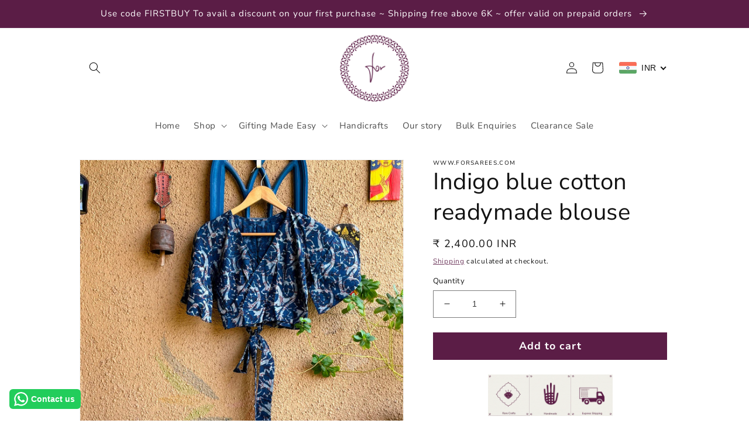

--- FILE ---
content_type: text/css
request_url: https://www.forsarees.com/cdn/shop/t/11/assets/custom.css?v=133862946894397943201768303092
body_size: -641
content:
#insta-feed{padding:0!important}.doubly-wrapper{position:relative!important;top:12px!important;margin-left:15px!important;margin-top:0!important;right:0!important;height:22px}.doubly-wrapper{min-width:55px!important;padding-top:0!important}@media screen and (max-width: 600px){.doubly-wrapper{margin-left:0!important;right:10px!important}.doubly-nice-select.slim{padding:0 8px 0 0!important;height:10px!important}.doubly-nice-select:after{width:3px!important;height:3px!important}}
/*# sourceMappingURL=/cdn/shop/t/11/assets/custom.css.map?v=133862946894397943201768303092 */


--- FILE ---
content_type: text/javascript
request_url: https://cdn.shopify.com/extensions/019a8bfe-2860-791c-9578-8f00aa6c83b0/vista-bundles-29/assets/index.js
body_size: 6925
content:
// index.js — Bundle selection + hydration (keeps bundler.js dumb)
// Usage: include this script on PDP via app block Liquid where
// `#bundler-root` has `data-bundle-ids` (JSON) and `data-product-id` (numeric).

document.addEventListener("DOMContentLoaded", async function () {
  console.log("✅ Bundler index.js loaded");

  // --- Helpers ------------------------------------------------------------
  const toNumericId = (id) => {
    if (id == null) return "";
    const s = String(id);
    const m = s.match(/\d+$/);
    return m ? m[0] : s;
  };

  /**
   * Fetch store currency info (symbol + ISO code) from the Shopify Storefront API
   */
  async function fetchStoreCurrency() {
    const cacheKey = "bundleStoreCurrency";
    const cached = sessionStorage.getItem(cacheKey);
    if (cached) {
      console.log("Currency symbol cached:", cached)
      return JSON.parse(cached);
    }

    const token = window.bundleStorefrontToken;
    const root = document.querySelector("#bundler-root");
    const shopDomain = root.dataset.shopDomain;

  // Check if Shopify global object already has currency info
  const shopifyCurrency = window.Shopify?.currency?.active;
  if (!shopDomain) {
    console.log("⚠️ No shopDomain available for fetching currency");

    if (shopifyCurrency) {
      console.log("💰 Fallback currency:", shopifyCurrency);
      return { isoCode: shopifyCurrency, symbol: shopifyCurrency };
    }

    return { isoCode: "USD", symbol: "$" };
  }

  if (!token) {
    console.log("⚠️ No storefront token available for fetching currency");

    if (shopifyCurrency) {
      console.log("💰 Fallback: using window.Shopify currency:", shopifyCurrency);
      return { isoCode: shopifyCurrency, symbol: shopifyCurrency };
    }

    return { isoCode: "USD", symbol: "$" };
  }

    const query = `
      query getCurrency {
        localization {
          country {
            currency {
              isoCode
              symbol
            }
          }
        }
      }
    `;

    try {
      const res = await fetch(`https://${shopDomain}/api/2025-10/graphql.json`, {
        method: "POST",
        headers: {
          "Content-Type": "application/json",
          "X-Shopify-Storefront-Access-Token": token,
        },
        body: JSON.stringify({ query }),
      });

      const json = await res.json();
      const currency =
        json?.data?.localization?.country?.currency || { isoCode: "USD", symbol: "$" };
      
      sessionStorage.setItem(cacheKey, JSON.stringify(currency));
      return currency;
    } catch (err) {
      console.error("❌ fetchStoreCurrency failed:", err);
      return { isoCode: "USD", symbol: "$" };
    }
  }

  const idsEqual = (a, b) => toNumericId(a) === toNumericId(b);

  // Ensure a value is a Shopify GID for a product (if we only have numeric id)
  const ensureProductGid = (maybeGidOrId) => {
    if (!maybeGidOrId) return "";
    const s = String(maybeGidOrId);
    if (s.startsWith("gid://")) return s;
    // numeric fallback
    const numeric = toNumericId(s);
    return numeric ? `gid://shopify/Product/${numeric}` : s;
  };

  // Parse JSON safely
  const safeParse = (str) => {
    try {
      return typeof str === "string" ? JSON.parse(str) : str;
    } catch (err) {
      return null;
    }
  };
  
  // Fetch arbitrary product nodes by GIDs using Storefront API (includes collections)
  async function fetchProductsFromStorefront(ids = []) {
    if (!ids || ids.length === 0) return [];
    const token = window.bundleStorefrontToken;
    const shopDomain = root.dataset.shopDomain;
    
    if (!shopDomain) {
      console.warn("No shopDomain available for fetching products");
      return [];
    }
    if (!token) {
      console.warn("No storefront token available for fetching products");
      return [];
    }

    const query = `
      query getProducts($ids: [ID!]!) {
        nodes(ids: $ids) {
          ... on Product {
            id
            gid: id
            title
            handle
            featuredImage { url altText }
            images(first: 5) { edges { node { url altText } } }
            collections(first: 20) { edges { node { id } } }
            variants(first: 50) {
              edges {
                node {
                  id
                  title
                  availableForSale
                  price: priceV2 { amount currencyCode }
                  compareAtPrice: compareAtPriceV2 { amount currencyCode }
                }
              }
            }
          }
        }
      }
    `;

    try {
      const res = await fetch(`https://${shopDomain}/api/2025-07/graphql.json`, {
        method: "POST",
        headers: {
          "Content-Type": "application/json",
          "X-Shopify-Storefront-Access-Token": token,
        },
        body: JSON.stringify({ query, variables: { ids } }),
      });
      const json = await res.json();
      return json?.data?.nodes?.filter(Boolean) || [];
    } catch (err) {
      console.error("❌ fetchProductsFromStorefront failed:", err);
      return [];
    }
  }

  // Fetch a single product (with collections) by GID
  async function fetchProductByGid(gid) {
    const nodes = await fetchProductsFromStorefront([gid]);
    return nodes[0] || null;
  }

  // --- Start pipeline -----------------------------------------------------
  // 1) Root element
  const root = document.getElementById("bundler-root");
  if (!root) {
    console.error("❌ bundler-root not found - cannot initialize bundler");
    return;
  }

  // 2) Parse bundle data passed via Liquid (now supports fixed + volume)
  const rawFixed = root.dataset.fixedBundles || "{}";
  const rawVolume = root.dataset.volumeBundles || "{}";

  const parsedFixed = safeParse(rawFixed);
  const parsedVolume = safeParse(rawVolume);

  // Support both cases: { bundles: [...] } or [...] directly
  const fixedBundles = Array.isArray(parsedFixed?.bundles)
    ? parsedFixed.bundles.map(b => ({ ...b, type: b.type || "fixed" }))
    : Array.isArray(parsedFixed)
    ? parsedFixed.map(b => ({ ...b, type: b.type || "fixed" }))
    : [];

  const volumeBundles = Array.isArray(parsedVolume?.bundles)
    ? parsedVolume.bundles.map(b => ({ ...b, type: b.type || "volume" }))
    : Array.isArray(parsedVolume)
    ? parsedVolume.map(b => ({ ...b, type: b.type || "volume" }))
    : [];

  // Merge all bundles together
  const allBundles = [...fixedBundles, ...volumeBundles];

  console.log("DEBUG: fixedBundles:", fixedBundles.length, "volumeBundles:", volumeBundles.length);
  console.log("Total merged bundles:", allBundles.length);

  // 3) Only consider enabled bundles
  const enabledBundles = allBundles.filter(b => b && b.enabled === true);
  console.log("Enabled bundles count:", enabledBundles.length);
  if (enabledBundles.length === 0) return;

  // 4) Get current product: prefer Liquid-rendered JSON in DOM
  const productIdFromDataset = root.dataset.productId || root.dataset.productId; // ensure key
  if (!productIdFromDataset) {
    console.error("❌ data-product-id missing on bundler-root; cannot determine PDP product");
    return;
  }
  const productNumericId = toNumericId(productIdFromDataset);
  const productScriptEl = document.getElementById(`AppBlockProductJson-${productNumericId}`);

  let currentProduct = null;
  if (productScriptEl) {
    try {
      currentProduct = JSON.parse(productScriptEl.textContent);

      // Fallback: hydrate collections from data-product-collections attribute
      const productCollectionsAttr = root.dataset.productCollections;
      
      if (productCollectionsAttr) {
        try {
          const parsed = JSON.parse(productCollectionsAttr);
          currentProduct._collectionIds = parsed.map(c => toNumericId(c));
        } catch (err) {
          console.warn("Failed to parse data-product-collections", productCollectionsAttr, err);
          currentProduct._collectionIds = [];
        }
      }

      // Normalize IDs → always GID
      currentProduct.gid = ensureProductGid(currentProduct.id || currentProduct.gid);

      // Normalize variants array
      currentProduct.variants = currentProduct.variants || [];

      // Normalize collections — only if provided by Liquid JSON
      if (Array.isArray(currentProduct.collections) && currentProduct.collections.length > 0) {
        currentProduct._collectionIds = currentProduct.collections.map(c => toNumericId(c.id || c));
      }

      // ✅ Normalize prices (Liquid = cents → convert to Storefront-style { amount, currencyCode })
      const normalizePrice = (value) => {
        if (value == null) return null;
        return {
          amount: (value / 100).toFixed(2), // turn 62995 → "629.95"
          currencyCode: window.Shopify?.currency?.active || "USD",
        };
      };

      // Product-level price fields
      currentProduct.price = normalizePrice(currentProduct.price);
      currentProduct.price_min = normalizePrice(currentProduct.price_min);
      currentProduct.price_max = normalizePrice(currentProduct.price_max);
      currentProduct.compare_at_price = normalizePrice(currentProduct.compare_at_price);
      currentProduct.compare_at_price_min = normalizePrice(currentProduct.compare_at_price_min);
      currentProduct.compare_at_price_max = normalizePrice(currentProduct.compare_at_price_max);

      // Variants
      currentProduct.variants = currentProduct.variants.map(variant => ({
        ...variant,
        available: variant.available,
        price: normalizePrice(variant.price),
        compare_at_price: normalizePrice(variant.compare_at_price),
        priceCents: Math.round(parseFloat(variant.price) * 100),
      }));

    } catch (err) {
      console.error("❌ Failed to parse product JSON from DOM, will attempt Storefront fetch", err);
      currentProduct = null;
    }
  }

  // If product not available from Liquid, fetch it via Storefront API
  if (!currentProduct) {
    const productGid = ensureProductGid(productNumericId);
    console.log("Attempting to fetch current product from Storefront API:", productGid);
    currentProduct = await fetchProductByGid(productGid);
    if (!currentProduct) {
      console.error("❌ Unable to load current product info from Liquid or Storefront API");
      return;
    }

    // Normalize fields similar to Liquid structure
    currentProduct.gid = currentProduct.id || ensureProductGid(currentProduct.id);
    currentProduct._collectionIds = (currentProduct.collections?.edges || []).map(e => toNumericId(e.node?.id));
    // convert variants edges to array if needed (normalize to similar shape as Liquid)
    if (currentProduct.variants?.edges) {
      currentProduct.variants = currentProduct.variants.edges.map(({ node }) => {
        return {
          id: node.id,
          title: node.title,
          available: node.availableForSale,
          price: node.price?.amount || (node.price ? node.price : null),
          compare_at_price: node.compareAtPrice?.amount || null,
        };
      });
    }
    console.log("Fetched currentProduct from storefront:", currentProduct.gid);
  }

  // productCollections numeric array
  const productCollectionsNumeric = currentProduct._collectionIds || [];

  // 5) Date filter helper (basic)
  const isInDateRange = (bundle) => {
    try {
      if (!bundle || !bundle.dateFilter || bundle.dateFilter === "always") return true;
      // If dateFilter indicates a range, check startDate/endDate fields (ISO strings expected)
      const now = new Date();
      const start = bundle.startDate ? new Date(bundle.startDate) : null;
      const end = bundle.endDate ? new Date(bundle.endDate) : null;
      if (start && now < start) return false;
      if (end && now > end) return false;
      return true;
    } catch (err) {
      return true;
    }
  };

  // 6) productFilter match checker
  const doesBundleMatchProduct = (bundle, productNumericId, productGid, productCollectionsNumeric) => {
    if (!bundle) return false;

    // ✅ Allow both bundle types
    if (!["fixed", "volume"].includes(bundle.type)) return false;

    // Common: check date range first
    if (!isInDateRange(bundle)) return false;

    // --- FIXED BUNDLE LOGIC ---
    if (bundle.type === "fixed") {
      const filter = bundle.productFilter || "all";
      const includedProducts = Array.isArray(bundle.includedProducts) ? bundle.includedProducts : [];
      const excludedProducts = Array.isArray(bundle.excludedProducts) ? bundle.excludedProducts : [];
      const includedCollections = Array.isArray(bundle.includedCollections) ? bundle.includedCollections : [];
      const excludedCollections = Array.isArray(bundle.excludedCollections) ? bundle.excludedCollections : [];

      const includedProductHas = (arr) =>
        arr.some(item =>
          idsEqual(item?.gid || item?.id || item, productNumericId) ||
          idsEqual(item?.gid || item?.id || item, productGid)
        );

      const excludedProductHas = (arr) =>
        arr.some(item =>
          idsEqual(item?.gid || item?.id || item, productNumericId) ||
          idsEqual(item?.gid || item?.id || item, productGid)
        );

      const collectionIncludedHas = (arr) =>
        arr.some(c => productCollectionsNumeric.includes(toNumericId(c)));

      const collectionExcludedHas = (arr) =>
        arr.some(c => productCollectionsNumeric.includes(toNumericId(c)));

      switch (filter) {
        case "all":
          return true;
        case "selected_products":
          return includedProductHas(includedProducts);
        case "except_selected_products":
          return !excludedProductHas(excludedProducts);
        case "selected_collections":
          return collectionIncludedHas(includedCollections);
        case "except_selected_collections":
          return !collectionExcludedHas(excludedCollections);
        default:
          return false;
      }
    }

  // --- VOLUME BUNDLE LOGIC ---
  if (bundle.type === "volume") {
    const filter = bundle.productFilter || "all";

    const includedProducts = Array.isArray(bundle.includedProducts) ? bundle.includedProducts : [];
    const excludedProducts = Array.isArray(bundle.excludedProducts) ? bundle.excludedProducts : [];
    const includedCollections = Array.isArray(bundle.includedCollections) ? bundle.includedCollections : [];
    const excludedCollections = Array.isArray(bundle.excludedCollections) ? bundle.excludedCollections : [];

    const matchByProduct = includedProducts.some(item =>
      idsEqual(item?.gid || item?.id || item, productNumericId) ||
      idsEqual(item?.gid || item?.id || item, productGid)
    );

    const excludedByProduct = excludedProducts.some(item =>
      idsEqual(item?.gid || item?.id || item, productNumericId) ||
      idsEqual(item?.gid || item?.id || item, productGid)
    );

    const matchByCollection = includedCollections.some(c =>
      productCollectionsNumeric.includes(toNumericId(c))
    );

    const excludedByCollection = excludedCollections.some(c =>
      productCollectionsNumeric.includes(toNumericId(c))
    );

    switch (filter) {
      case "all":
        return true;
      case "selected_products":
        return matchByProduct;
      case "except_selected_products":
        return !excludedByProduct;
      case "selected_collections":
        return matchByCollection;
      case "except_selected_collections":
        return !excludedByCollection;
      default:
        return false;
    }
  }

    return false;
  };

  // 7) Select all bundles that match
  const matchingBundles = enabledBundles.filter(b =>
    doesBundleMatchProduct(b, productNumericId, currentProduct.gid, productCollectionsNumeric)
  );

  if (!matchingBundles || matchingBundles.length === 0) {
    console.log("ℹ️ No matching bundles for this product");
    return;
  }

  // Sort by explicit priority first (higher = newer/more important), fallback to updatedAt
  matchingBundles.sort((a, b) => {
    const pa = Number(a.priority) || 0;
    const pb = Number(b.priority) || 0;
    if (pa !== pb) return pb - pa;

    const ta = a.updatedAt ? new Date(a.updatedAt).getTime() : (a.version || a.createdAt || 0);
    const tb = b.updatedAt ? new Date(b.updatedAt).getTime() : (b.version || b.createdAt || 0);
    return tb - ta;
  });

  const selectedBundle = matchingBundles[0];
  console.log("✅ Bundle to display for this product:", selectedBundle);

  // -----------------------------
  // Build finalIncludedProductRefs + hydrate productsLive
  // -----------------------------

  // Utility: normalize an included-product entry (string / number / object / full product)
  function normalizeIncludedEntry(entry) {
    if (!entry) return null;

    // If entry is a plain string or number (a gid or numeric id)
    if (typeof entry === "string" || typeof entry === "number") {
      const gid = ensureProductGid(entry);
      return { id: gid, gid, selectedVariant: null, full: null };
    }

    // If entry is an object
    const possibleGid = entry?.gid || entry?.id || null;
    const gid = possibleGid ? ensureProductGid(possibleGid) : null;

    // Detect if object is a full product payload (has title/image/variants) — treat as "full"
    const looksLikeFullProduct = !!(entry.title || entry.image || entry.variants || entry.handle);

    if (looksLikeFullProduct) {
      // keep original object as `full` so we can use it without fetching
      const fullProduct = {
        ...entry,
        gid: gid || (entry.gid || entry.id) ? ensureProductGid(entry.gid || entry.id) : undefined,
      };
      return {
        id: fullProduct.gid || fullProduct.id || null,
        gid: fullProduct.gid || fullProduct.id || null,
        selectedVariant: entry.selectedVariant || entry.selected_variant || null,
        full: fullProduct,
      };
    }

    // Else assume it's a small ref object with id/gid/selectedVariant
    return {
      id: gid || null,
      gid: gid || null,
      selectedVariant: entry.selectedVariant || entry.selected_variant || null,
      full: null,
    };
  }

  function normalizeBundleOffer(bundleOffer) {
    const currencyCode = window.Shopify?.currency?.active || "USD";

    const toMoneyObject = (value) => {
      if (value == null) return null;
      const num = typeof value === "string" ? parseFloat(value) : value;
      if (isNaN(num)) return null;
      return {
        amount: num.toFixed(2), // always string with 2 decimals
        currencyCode,
      };
    };

    // Ensure bundleOffer is always an array
    const offers = Array.isArray(bundleOffer) ? bundleOffer : (bundleOffer ? [bundleOffer] : []);

    return offers.map(product => {
      const normalizedVariants = (product.variants || []).map(variant => ({
        ...variant,
        price: toMoneyObject(variant.price),
        compareAtPrice: toMoneyObject(variant.compareAtPrice),
      }));

      return {
        ...product,
        variants: normalizedVariants,
      };
    });
  }

  // Remove dummy/default product before normalization
  const cleanedBundleOffer = (selectedBundle.bundleOffer || []).filter(
    p => p.id !== "default-product" && p.gid !== "default-product"
  );

  // Normalize bundleOffer into a consistent array of products/variants
  const normalizedBundles = normalizeBundleOffer(cleanedBundleOffer);

  // Use normalized bundles as candidate list if available
  let candidateList = Array.isArray(normalizedBundles) && normalizedBundles.length > 0
    ? normalizedBundles
    : [];

  // Fallback: if bundleOffer is empty, fall back to current PDP product
  if (!candidateList.length) {
    candidateList = [{
      id: currentProduct.id || currentProduct.gid || toNumericId(currentProduct.gid),
      gid: ensureProductGid(currentProduct.id || currentProduct.gid),
      selectedVariant: (currentProduct.variants && (currentProduct.variants[0]?.id || currentProduct.variants[0]?.gid)) || null,
    }];
  }

  // Normalize entries into final product references
  let finalIncludedProductRefs = candidateList
    .map(normalizeIncludedEntry)
    .filter(Boolean);

  // Ensure PDP variants have priceCents
  const currentVariantsWithCents = (currentProduct.variants || []).map(v => ({
    ...v,
    priceCents: v.price ? Math.round(v.price * 100) : 0,
    compareAtPriceCents: v.compare_at_price ? Math.round(v.compare_at_price * 100) : null,
  }));

  // Prepend PDP product if not already included
  const currentPdpGid = ensureProductGid(currentProduct.id || currentProduct.gid);
  
  // Find the default-product entry in the bundleOffer
  const defaultProductOffer = (selectedBundle.bundleOffer || []).find(
    (o) => o.id === "default-product"
  );
  
  // Build hydrated PDP entry
  const hydratedPdpEntry = {
    id: currentProduct.id || currentProduct.gid,
    gid: currentPdpGid,
    selectedVariant: currentProduct.variants?.[0]?.id || null,
    isPdpProduct: true,
    quantity: defaultProductOffer?.quantity || 1,
    full: {
      ...currentProduct,
      variants: currentVariantsWithCents,
      price: currentProduct.price ? Math.round(currentProduct.price) : 0,
      compare_at_price: currentProduct.compare_at_price ? Math.round(currentProduct.compare_at_price) : null,
    },
  };
  
  // Remove any stale references of the PDP product from bundleOffer
  // finalIncludedProductRefs = finalIncludedProductRefs.filter(
  //   p => !idsEqual(p.gid, currentPdpGid)
  // );

  // Always add PDP product at the start
  finalIncludedProductRefs.unshift(hydratedPdpEntry);
  
  // Build list of unique GIDs we need to hydrate (skip entries where we already have full product)
  const uniqueFinalGids = [...new Set(finalIncludedProductRefs
    .filter(r => !r.full) // only ones requiring hydration
    .map(r => ensureProductGid(r.gid || r.id))
    .filter(Boolean)
  )];

  // 9) Attempt to hydrate product data from DOM Liquid JSON first,
  // but also accept `full` objects carried in the included refs.
  const liveProductsFromDom = [];
  const missingGids = [];

  for (const ref of finalIncludedProductRefs) {
    // If the ref carries a full product object, use it directly (no fetch)
    if (ref.full) {
      const fp = ref.full;
      // Normalize keys to match what bundler expects later
      const normalizedFull = {
        ...fp,
        gid: ensureProductGid(fp.gid || fp.id || fp),
        title: fp.title || fp.name || "",
        featuredImage: (fp.featuredImage && fp.featuredImage.url) || fp.image || fp.featured_image || "",
        images: fp.images || fp.images?.edges || [],
        collections: fp.collections || fp._collectionIds ? { edges: (fp._collectionIds || []).map(id => ({ node: { id } })) } : undefined,
        variants: Array.isArray(fp.variants) ? { edges: fp.variants.map(v => ({ node: v })) } : (fp.variants || { edges: [] }),
      };
      liveProductsFromDom.push(normalizedFull);
      continue;
    }

    // Otherwise try to find a DOM Product JSON script
    const gid = ensureProductGid(ref.gid || ref.id);
    const numeric = toNumericId(gid);
    const el = document.getElementById(`AppBlockProductJson-${numeric}`);
    if (el) {
      try {
        const pd = JSON.parse(el.textContent);
        pd.gid = ensureProductGid(pd.id || pd.gid);
        pd._collectionIds = Array.isArray(pd.collections) ? pd.collections.map(c => toNumericId(c.id || c)) : [];
        liveProductsFromDom.push(pd);
        continue; // no need to fetch
      } catch (err) {
        console.warn("Failed to parse product JSON DOM for id", numeric, err);
      }
    }

    // If not present in DOM and not a full product ref, mark for fetch
    missingGids.push(gid);
  }

  // 10) Fetch missing products from Storefront (if any)
  let fetchedProducts = [];
  if (missingGids.length > 0) {
    fetchedProducts = await fetchProductsFromStorefront(missingGids);
    // Normalize fetched products
    fetchedProducts = fetchedProducts.map(fp => {
      fp.gid = fp.id || fp.gid || ensureProductGid(fp.id);
      // convert collections edges to _collectionIds for compat
      fp._collectionIds = (fp.collections?.edges || []).map(e => toNumericId(e.node?.id));
      // normalize variant edges → ensure presence of node.price.amount
      if (fp.variants?.edges) {
        // leave as-is; bundler normalizer will handle edges form
      }
      return fp;
    });
    console.log("DEBUG: fetchedProducts", fetchedProducts.map(p => p.gid));
  }

  // 11) Compose final productsLive array keeping original finalIncludedProductRefs order
  const normalizeFetchedProduct = (p) => ({
    ...p,
    image: p.featuredImage?.url || p.image || p.images?.edges?.[0]?.node?.url || "",
    imageAlt: p.featuredImage?.altText || p.title || "",
  });

  const productsLive = finalIncludedProductRefs.map(ref => {
    // Try DOM/full objects first
    const fromDom = liveProductsFromDom.find(p => idsEqual(p.gid || p.id, ref.gid || ref.id));
    if (fromDom) return normalizeFetchedProduct(fromDom);

    const fromFetched = fetchedProducts.find(p => idsEqual(p.gid || p.id, ref.gid || ref.id));
    if (fromFetched) return normalizeFetchedProduct(fromFetched);

    // As fallback, if the ref had a full object earlier it should have been handled.
    // Return a minimal stub so bundler doesn't crash.
    return {
      gid: ensureProductGid(ref.gid || ref.id),
      title: "Product",
      variants: [],
      image: "",
      imageAlt: "",
    };
  });
  
  // 12) Attach hydrated data (productsLive) and selectedBundle into settings for renderer
  const currency = await fetchStoreCurrency();

  const settings = {
    id: selectedBundle.id,
    name: selectedBundle.name,
    currencyCode: currency.isoCode,
    currencySymbol: currency.symbol,
    enabled: selectedBundle.enabled,
    priority: selectedBundle.priority,
    version: selectedBundle.version,
    type: selectedBundle.type,
    dateFilter: selectedBundle.dateFilter,
    startDate: selectedBundle.startDate,
    endDate: selectedBundle.endDate,
    productFilter: selectedBundle.productFilter,
    includedProducts: finalIncludedProductRefs,
    excludedProducts: selectedBundle.excludedProducts || [],
    includedCollections: selectedBundle.includedCollections || [],
    excludedCollections: selectedBundle.excludedCollections || [],
    showThumbnail: selectedBundle.showThumbnail ?? true,

    // ✅ Ensure discount-related fields are passed through
    discountId: selectedBundle.discountId,
    discount: selectedBundle.discount || {},
    discountMode: selectedBundle.discountMode || "percentage",
    discountTiers: selectedBundle.discountTiers || [],
    badgeText: selectedBundle.badgeText,
    popularIndex: selectedBundle.popularIndex,

    showRegularPrice: selectedBundle.showRegularPrice,
    bundleLayout: selectedBundle.layout,

    style: selectedBundle.style || {},
    updatedAt: selectedBundle.updatedAt,
    createdAt: selectedBundle.createdAt,
    productsLive,
  };

  console.log("✅ Final settings passed to renderBundler:", {
    id: settings.id,
    name: settings.name,
    productFilter: settings.productFilter,
    includedProductsCount: settings.includedProducts.length,
    productsLive: settings.productsLive,
  });

  // ---------------------------------------------
  // 🧮 11.5 — Calculate pricing tiers for volume bundles
  // ---------------------------------------------
  if (selectedBundle.type === "volume") {
    const baseVariant =
      currentProduct.variants?.[0] ||
      currentProduct.variants?.edges?.[0]?.node ||
      null;

    const basePrice = parseFloat(baseVariant?.price?.amount || baseVariant?.price || 0);
    const baseCompareAt = parseFloat(
      baseVariant?.compareAtPrice?.amount ||
      baseVariant?.compare_at_price ||
      basePrice
    );

    const tiers = Array.isArray(selectedBundle.discountTiers)
      ? selectedBundle.discountTiers
      : [];

    const discountMode = selectedBundle.discountMode || "percentage";

    // ✅ Enrich discountTiers with discountType so volumeBundler can read it
    settings.discountTiers = tiers.map(tier => ({
      ...tier,
      discountType: discountMode,  // Add the missing field!
    }));

    // Compute calculatedTiers for initial display
    settings.calculatedTiers = tiers.map((tier) => {
      const qty = parseInt(tier.quantity, 10) || 1;
      const value = parseFloat(tier.discount || tier.value || tier.discountValue || 0);

      let discountedUnit = basePrice;
      if (discountMode === "percentage") {
        discountedUnit = basePrice * (1 - value / 100);
      } else if (discountMode === "fixed_amount") {
        discountedUnit = Math.max(0, basePrice - value);
      } else if (discountMode === "fixed_price") {
        discountedUnit = value;
      }

      return {
        quantity: qty,
        label: tier.label || `Buy ${qty}`,
        regularPrice: baseCompareAt * qty,
        discountedPrice: discountedUnit * qty,
      };
    });
    
  }
  
  // ---------------------------------------------

  // 12) Render the bundle (dynamic based on type)
  try {
    const type = settings.type || "fixed";

    if (!window.BundleRegistry) {
      console.error("❌ BundleRegistry missing — cannot render bundle");
      return;
    }

    // Load bundler dynamically
    const bundler = await window.BundleRegistry.load(type);
    if (!bundler) {
      console.warn(`⚠️ No bundler found for type "${type}"`);
      return;
    }

    // Use correct initializer depending on what bundler exports
    if (typeof bundler.init === "function") {
      // volumeBundler.js case
      bundler.init([settings]);
    } else if (typeof bundler === "function") {
      // fixedBundler.js legacy case
      const el = bundler(settings, false);
      if (el) root.appendChild(el);
    } else {
      console.warn(`⚠️ Bundler for type "${type}" has unexpected export`, bundler);
    }

  } catch (err) {
    console.error("❌ Dynamic renderBundler failed:", err);
  }
});


--- FILE ---
content_type: text/javascript
request_url: https://cdn.shopify.com/extensions/019a8bfe-2860-791c-9578-8f00aa6c83b0/vista-bundles-29/assets/fixedBundler.js
body_size: 3227
content:
// assets/bundles/fixedBundler.js

window.BundleRegistry.register("fixed", function renderFixedBundler(settings, previewMode = false) {
  // Paste your entire current bundler.js code body here
  // But replace:
  //   window.renderBundler = function (settings, previewMode = false) {
  // with:
  //   function renderBundler(settings, previewMode = false) {
  // and end with:
  //   return container;
  // then:
  //   return renderBundler(settings, previewMode);
  function renderBundler(settings, previewMode = false) {
    const savedProducts = settings?.includedProducts || [];   // comes from bundleOffer
    const liveProducts = settings?.productsLive || [];        // hydrated products

    const style = settings.style || {};
    const discount = settings.discount || {};
    const currencySymbol = settings.currencySymbol || '$';

    // Preview mode sizing configuration
    const sizes = previewMode ? {
        titleFontSize: '1.5rem',      // was 2.25rem
        priceFontSize: '1.25rem',     // was 1.75rem
        textFontSize: '1rem',         // was 1.5rem
        smallTextFontSize: '0.875rem', // was 1.25rem
        badgeFontSize: '0.875rem',    // was 1.25rem
        buttonFontSize: '1rem',       // was 1.5rem
        padding: '0.75rem',           // was 1rem
        imageSize: '3rem',            // was 4rem
        maxSelectWidth: '10rem',      // was 12rem
        containerMaxWidth: '100%'
    } : {
        titleFontSize: '2.25rem',
        priceFontSize: '1.75rem',
        textFontSize: '1.5rem',
        smallTextFontSize: '1.25rem',
        badgeFontSize: '1.25rem',
        buttonFontSize: '1.5rem',
        padding: '1rem',
        imageSize: '4rem',
        maxSelectWidth: '12rem',
        containerMaxWidth: '100%'
    };

    // ---------- Utils ----------
    const toNumericId = (id) => {
        if (id == null) return "";
        const s = String(id);
        const m = s.match(/\d+$/);
        return m ? m[0] : s;
    };
    const idsEqual = (a, b) => toNumericId(a) === toNumericId(b);

    const pickImage = (lp) => {
        if (lp.featured_image) return lp.featured_image;
        if (lp.image) return lp.image;
        if (Array.isArray(lp.images) && lp.images.length) return lp.images[0];
        if (lp.images?.edges?.[0]?.node?.url) return lp.images.edges[0].node.url;
        return "";
    };

    const normalizeVariants = (lp) => {
        if (Array.isArray(lp.variants)) {
        return lp.variants.map(v => ({
            id: String(v.id),
            title: v.title || v.public_title || "Default Title",
            priceCents: Number(v.price),
            compareAtCents: v.compare_at_price ? Number(v.compare_at_price) : null,
            available: v.available !== false,
        }));
        }
        if (lp.variants?.edges) {
        return lp.variants.edges.map(({ node }) => ({
            id: node.id,
            title: node.title || "",
            priceCents: Math.round(parseFloat(node.price.amount) * 100),
            compareAtCents: node.compareAtPrice
            ? Math.round(parseFloat(node.compareAtPrice.amount) * 100)
            : null,
            available: node.available !== undefined 
            ? node.available 
            : !!node.availableForSale,   // fallback to whichever exists
        }));
        }
        return [];
    };

    // Main mapping: link bundleOffer refs to live hydrated products
    const mappedProducts = savedProducts
        .map(sp => {
        const lp = liveProducts.find(lp => idsEqual(lp.id, sp.id) || idsEqual(lp.gid, sp.gid));
        if (!lp) return null;

        const variants = normalizeVariants(lp);
        let selectedVariant = sp.selectedVariant;
        if (!selectedVariant && variants.length) {
            selectedVariant = variants[0].id;
            sp.selectedVariant = selectedVariant;
        }

        return {
            id: sp.id,
            gid: sp.gid,
            title: lp.title,
            image: pickImage(lp),
            variants,
            selectedVariant,
            isPdpProduct: sp.isPdpProduct || false, // preserve PDP flag
            quantity: Number(sp.quantity || lp.quantity || 1),
        };
        })
        .filter(Boolean);

    const getSelectedVariant = (product) => {
        const variants = Array.isArray(product.variants)
        ? product.variants
        : product.variants?.edges?.map(e => e.node) || [];

        if (!variants.length) return null;

        const selId = product.selectedVariant?.toString();
        return variants.find(v => v.id?.toString() === selId) || variants[0] || null;
    };

    const getProductPrice = (p) => {
        const v = getSelectedVariant(p);
        return v ? v.priceCents / 100 : 0;
    };

    const getProductCompareAt = (p) => {
        const v = getSelectedVariant(p);
        return v?.compareAtCents ? v.compareAtCents / 100 : null;
    };

    const calculateDiscount = (price) => {
        if (!discount || price == null) return price;
        if (discount.type === "percentage_discount" && discount.value > 0) {
        return price * (1 - discount.value / 100);
        }
        if (discount.type === "fixed_discount" && discount.value > 0) {
        return Math.max(0, price - discount.value);
        }
        return price;
    };

    const isPdpAvailable = () => {
        const pdpProduct = mappedProducts.find(p => p.isPdpProduct);
        if (!pdpProduct) return true; // default: assume available if missing
        const v = getSelectedVariant(pdpProduct);
        return v?.available ?? true; // default to true instead of false
    };

    // Wrap the entire bundle in a sandbox container to prevent external CSS leakage
    const container = document.createElement("div");

    container.style.width = "100%";
    container.style.height = "100%";
    container.style.margin = "0";
    container.style.padding = "0"; // fill shell completely
    container.style.background = style.backgroundColor || "transparent";
    container.style.borderRadius = "inherit"; // inherit from shell
    container.style.boxSizing = "border-box";

    if (!mappedProducts.length) {
        container.innerHTML = `<div style="padding:${sizes.padding};color:#6b7280">No products found for this bundle</div>`;
        return container;
    }

    const renderMarkup = () => {
        const originalTotal = mappedProducts.reduce(
        (sum, p) => sum + (getProductPrice(p) * p.quantity),
        0
        );
        const discountedTotal = mappedProducts.reduce(
        (sum, p) => sum + (calculateDiscount(getProductPrice(p)) * p.quantity),
        0
        );

        const savings = originalTotal - discountedTotal;

        return `
        <h2 style="text-align:center;border-bottom:1px solid #eee;padding-bottom:0.5rem;margin-bottom:1rem;font-size:${sizes.titleFontSize};font-weight:bold;color:${style.textColor}">
            BUNDLE OFFER
        </h2>

        <div style="position:relative;padding:${sizes.padding};border:2px solid ${style.outerBorderColor};border-radius:0.5rem;background:${style.outerBackgroundColor};margin-bottom:1rem;">
            <span style="position:absolute;top:-0.7rem;right:1.25rem;background:${style.badgeBackgroundColor};color:${style.badgeTextColor};font-size:${sizes.badgeFontSize};font-weight:bold;padding:0.2rem 0.6rem;border-radius:0.25rem;text-transform:uppercase;line-height:1;">
            Most Popular
            </span>
        
            <div style="display:flex;justify-content:space-between;align-items:flex-start;min-width:0;margin-bottom:0.75rem">
            <p style="font-size:${sizes.titleFontSize};font-weight:bold;margin:0;line-height:1.3;word-wrap:break-word;flex:1;min-width:0">
                Complete bundle
            </p>
            <div style="text-align:right;flex-shrink:0">
                <p style="font-size:${sizes.priceFontSize};font-weight:bold;color:${style.priceTextColor};margin:0">
                    ${currencySymbol}${discountedTotal.toFixed(2)}
                </p>
            </div>
            </div>
            <div style="display:flex;justify-content:space-between;align-items:center;margin-top:0.25rem;margin-bottom:1rem">
            <p style="color:${style.textColor};font-size:${sizes.textFontSize};margin:0;opacity:0.7">Save ${currencySymbol}${savings.toFixed(2)}!</p>
            <p style="color:#6b7280;text-decoration:line-through;font-size:${sizes.textFontSize};margin:0">${currencySymbol}${originalTotal.toFixed(2)}</p>
            </div>

            <div style="background:${style.innerBackgroundColor};border:1px solid ${style.innerBorderColor};border-radius:0.5rem;padding:${sizes.padding};margin-bottom:1rem">
            ${mappedProducts.map((product, i) => {
                const price = getProductPrice(product);
                const compareAt = getProductCompareAt(product);
                const strike = compareAt && compareAt > price ? compareAt : price;

                return `
                <div style="padding-bottom:0.75rem;margin-bottom:0.75rem;border-bottom:${i < mappedProducts.length - 1 ? `1px solid ${style.innerBorderColor}` : "none"};display:flex;justify-content:space-between;align-items:flex-start;min-width:0">
                    <div style="display:flex;align-items:flex-start;flex:1;min-width:0">
                    ${settings.showThumbnail ? `<img src="${product.image}" alt="${product.title}" style="width:${sizes.imageSize};height:auto;margin-right:0.75rem;flex-shrink:0" />` : ""}
                    <div style="flex:1;min-width:0">
                        <p style="font-size:${sizes.textFontSize};font-weight:bold;margin:0;line-height:1.3;word-wrap:break-word">
                        ${product.title}  ${product.quantity > 1 ? `(x${product.quantity})` : ""}
                        </p>
                        
                        ${product.variants.length > 1 ? `
                        <select data-product-id="${product.id}"
                            style="
                            margin-top:0.25rem;
                            padding:${previewMode ? '0.375rem 0.5rem' : '0.25rem 0.5rem'};
                            font-size:${sizes.smallTextFontSize};
                            border:1px solid ${style.innerBorderColor};
                            border-radius:0.25rem;
                            width:100%;
                            max-width:${sizes.maxSelectWidth};
                            -webkit-appearance: menulist;
                            -moz-appearance: menulist;
                            appearance: menulist;
                            background-color:#fff;
                            ">
                            ${product.variants.map(v => `
                            <option value="${v.id}" ${idsEqual(v.id, product.selectedVariant) ? "selected" : ""}>
                                ${v.title} - ${currencySymbol}${(v.priceCents / 100).toFixed(2)}
                            </option>
                            `).join("")}
                        </select>
                        ` : ""}
                    </div>
                    </div>
                    <div style="text-align:right;flex-shrink:0">
                    <p style="font-weight:bold;color:${style.priceTextColor};margin:0;font-size:${sizes.textFontSize}">
                        ${currencySymbol}${calculateDiscount(price).toFixed(2)}
                    </p>
                    <p style="color:#6b7280;text-decoration:line-through;margin:0;font-size:${sizes.smallTextFontSize}">
                        ${currencySymbol}${strike.toFixed(2)}
                    </p>
                    </div>
                </div>
                `;
            }).join("")}
            </div>

            <!-- Add to Cart button -->
            <button id="bundleAddToCartBtn"
            style="
                display:block;
                width:100%;
                margin-top:1rem;
                padding:${previewMode ? '0.625rem 1rem' : '0.75rem 1.25rem'};
                font-size:${sizes.buttonFontSize};
                font-weight:bold;
                color:#fff;
                background:${isPdpAvailable() ? (style.buttonColor || '#000') : '#9ca3af'};
                border:none;
                border-radius:0.5rem;
                cursor:${isPdpAvailable() ? 'pointer' : 'not-allowed'};
                text-align:center;
                opacity:${isPdpAvailable() ? 1 : 0.6};
            "
            class="bundle-add-to-cart"
            ${isPdpAvailable() ? "" : "disabled"}
            >
            ${isPdpAvailable() ? "Add to cart" : "Sold Out"}
            </button>
        </div>
        `;
    };

    container.innerHTML = renderMarkup();

    const reRender = () => {
        container.innerHTML = renderMarkup();
        attachListeners();
    };

    const attachListeners = () => {
        container.querySelectorAll("select[data-product-id]").forEach((select) => {
        select.addEventListener("change", (e) => {
            const pid = e.target.getAttribute("data-product-id");
            const newVariantId = e.target.value;

            const sp = savedProducts.find(p => idsEqual(p.id, pid));
            if (sp) {
            sp.selectedVariant = newVariantId;
            }

            const mp = mappedProducts.find(p => idsEqual(p.id, pid));
            if (mp) {
            mp.selectedVariant = newVariantId;
            }

            reRender();
        });
        });

        // Add to Cart button click
        const addBtn = container.querySelector("#bundleAddToCartBtn");
        if (addBtn) {
        addBtn.addEventListener("click", async (event) => {
            event.preventDefault(); // prevent default product form submission
            addBtn.disabled = true;

            // Press animation
            addBtn.style.transform = "scale(0.95)";
            setTimeout(() => addBtn.style.transform = "scale(1)", 150);

            addBtn.textContent = "Adding…";

            const collectionGids = getProductCollectionsFromPDP();

            const runtimeBundleId = `${Date.now().toString(36)}_${Math.floor(Math.random() * 1000).toString(36)}`;
            const items = mappedProducts.map((p, index) => {
            const selectedVariant = getSelectedVariant(p);
            const variantId = toNumericId(selectedVariant.id);
            const productId = toNumericId(p.id);

            return {
                id: variantId,
                quantity: p.quantity || 1,
                properties: {
                '_runtime_bundle_id':runtimeBundleId,
                '_bundle_id': settings?.id,
                '_bundle_version': settings?.version || '1.0',
                '_bundle_role': index === 0 ? 'primary' : 'secondary',
                '_product_collections': JSON.stringify(collectionGids),
                '_product_id': productId.toString(),
                '_discount_eligible': 'true',
                '_bundle_position': index.toString(),
                '_pdpProduct': p.isPdpProduct ? settings?.id || `test_bundle_${Date.now()}` : undefined,
                // 'Bundle': settings?.name || 'Test Bundle',
                // 'Bundle Item': `${index + 1} of ${mappedProducts.length}`,
                // 'product_collections': JSON.stringify(collectionGids),
                }
            };
            });

            function getProductCollectionsFromPDP() {
            const el = document.getElementById("bundler-root");
            if (!el) return [];

            try {
                return JSON.parse(el.dataset.productCollections || "[]");
            } catch (err) {
                console.error("Failed to parse product collections", err);
                return [];
            }
            }
            
            try {
            const res = await fetch("/cart/add.js", {
                method: "POST",
                headers: { "Content-Type": "application/json" },
                body: JSON.stringify({ items })
            });
            const data = await res.json();
            
            addBtn.textContent = "Added";

            // Small delay so user sees feedback
            setTimeout(() => {
                // Try to open theme cart drawer
                if (window.theme && typeof window.theme.cart !== "undefined" && typeof window.theme.cart.open === "function") {
                window.theme.cart.open();
                } else if (window.CartDrawer && typeof window.CartDrawer.open === "function") {
                window.CartDrawer.open();
                } else {
                // Fallback: redirect to cart page
                window.location.href = "/cart";
                }
            }, 500);

            } catch (err) {
            console.error("Error adding bundle:", err);
            addBtn.textContent = "Error, try again";
            addBtn.disabled = false;
            }
        });
        }
    };

    attachListeners();
    return container;
    };  

  return renderBundler(settings, previewMode);  
});


--- FILE ---
content_type: text/javascript
request_url: https://cdn.shopify.com/extensions/019a8bfe-2860-791c-9578-8f00aa6c83b0/vista-bundles-29/assets/bundlerRegistry.js
body_size: -142
content:
// assets/bundlerRegistry.js

window.BundleRegistry = {
  registry: {},

  register(type, rendererFn) {
    this.registry[type] = rendererFn;
  },

  get(type) {
    return this.registry[type];
  },

  async load(type) {
    if (this.registry[type]) return this.registry[type];

    try {
      switch (type) {
        case "fixed":
          await import("./fixedBundler.js");
          break;
        case "volume":
          await import("./volumeBundler.js");
          break;  
        case "mixmatch":
          await import("./mixmatchBundler.js");
          break;
        // Add future types here, or load dynamically
        default:
          console.warn(`⚠️ No bundler available for type "${type}"`);
          return null;
      }

      return this.registry[type] || null;
    } catch (err) {
      console.error(`❌ Failed to load bundler for type "${type}"`, err);
      return null;
    }
  },
};


--- FILE ---
content_type: text/plain
request_url: https://www.google-analytics.com/j/collect?v=1&_v=j102&a=1757483268&t=pageview&_s=1&dl=https%3A%2F%2Fwww.forsarees.com%2Fproducts%2Findigo-blue-cotton-readymade-blouse&ul=en-us%40posix&dt=Indigo%20blue%20cotton%20readymade%20blouse%20%E2%80%93%20Forsarees&sr=1280x720&vp=1280x720&_u=YADAAEABAAAAACAAI~&jid=1474411962&gjid=1051770371&cid=263000741.1768722573&tid=UA-129310159-1&_gid=1760592994.1768722576&_r=1&_slc=1&gtm=45He61e1n81TJG6KXFv811252657za200zd811252657&gcd=13l3l3l3l1l1&dma=0&tag_exp=103116026~103200004~104527906~104528500~104684208~104684211~105391252~115495938~115497441~115938466~115938469~115985661~117041588&z=357427316
body_size: -566
content:
2,cG-65EF556FRR

--- FILE ---
content_type: text/javascript
request_url: https://cdn.shopify.com/extensions/019a8bfe-2860-791c-9578-8f00aa6c83b0/vista-bundles-29/assets/volumeBundler.js
body_size: 7085
content:
// assets/bundles/volumeBundler.js
// --------------------------------- IMPORTANT ---------------------------------
//
//     Copy this file in public folder whenever you updated it
//
// -----------------------------------------------------------------------------

console.log("📦 volumeBundler.js load started");

window.BundleRegistry.register("volume", function renderVolumeBundler(settings, previewMode = false) {
  
  function renderBundler(settings, previewMode = false) {
    console.log("entered renderBundler....", settings);
    const style = settings.style || {};
    const tiers = settings.discountTiers || [];
    const badgeText = settings.badgeText || "";
    const showRegularPrice = String(settings.showRegularPrice).toLowerCase() === "true";
    const bundleLayout = settings.layout || "vertical";
    const currencySymbol = settings.currencySymbol || '$';

    function normalizeVariants(product) {
      if (!product) return [];
      if (Array.isArray(product.variants)) {
        return product.variants.map(v => ({
          id: String(v.id),
          title: v.title || v.public_title || "Default Title",
          price: parseFloat(v.price || v.price_amount || 0),
          available: v.available !== false,
        }));
      }
      if (product.variants?.edges) {
        return product.variants.edges.map(({ node }) => ({
          id: String(node.id),
          title: node.title || "",
          price: parseFloat(node.price?.amount || 0),
          available: node.available || node.availableForSale || false,
        }));
      }
      return [];
    }

    // Variant data support
    const product = settings.product || window.meta?.product || null;
    const variants = normalizeVariants(product);
    let selectedVariantId =
      settings.variantId ||
      settings.productVariantId ||
      window.ShopifyAnalytics?.meta?.selectedVariantId ||
      (variants[0]?.id ?? null);

    // Create container
    const container = document.createElement("div");
    container.style.cssText = `
      width: 100%;
      background: transparent;
      box-sizing: border-box;
      font-family: inherit;
      padding: 1.25rem;
    `;

    if (!tiers.length) {
      container.innerHTML = `<div style="color:#6b7280;padding:1rem">No discount tiers defined for this volume bundle</div>`;
      return container;
    }

    // Find the most popular tier index
    const mostPopularIndex = settings.popularIndex !== undefined ? settings.popularIndex : 1;

    // Color settings
    const titleColor = style.titleColor || "#000000";
    const subtitleColor = style.subtitleColor || "#666666";
    const borderColor = style.borderColor || "#d1d5db";
    const labelColor = style.labelColor || "#000000";
    const priceColor = style.priceTextColor || "#000000";
    const regularPriceColor = style.regularPriceColor || "#9ca3af";
    const badgeColor = style.badgeColor || "#dc2626";
    const selectedBorderColor = style.selectedBorderColor || "#000000";
    const buttonColor = style.buttonColor || "#000000";

    // -------------------------
    // Create header
    const header = document.createElement("div");
    header.style.cssText = `
      text-align: center;
      padding-bottom: 1rem;
      margin-bottom: 1.25rem;
      border-bottom: 1px solid ${borderColor};
    `;
    
    header.innerHTML = `
      <h2 style="margin: 0 0 0.5rem 0; font-size: 1.75rem; font-weight: 600; color: ${titleColor};">
        Instant Savings
      </h2>
      <p style="margin: 0; font-size: 1.125rem; color: ${subtitleColor};">
        Offer ending soon!
      </p>
    `;

    // -----------------------------
    // Variant normalization & helpers
    // -----------------------------
    const productLive = (settings.productsLive && settings.productsLive[0]) || null;

    // Normalize variant nodes -> array of { id, title, optionValues: [v1,v2..], price, available }
    function normalizeVariantsFromProduct(product) {
      if (!product) return [];
      const edges = product.variants?.edges || [];
      return edges.map(({ node }) => {
        // Some payloads use node.title like "Red / Large"
        const title = node.title || node.name || "";
        // Derive option values by splitting title on " / " (Shopify default)
        const optionValues = title.split(" / ").map(s => s.trim());
        const priceAmt = node.price?.amount || node.price || null;
        return {
          id: String(node.id || node),
          title,
          optionValues,
          price: priceAmt ? parseFloat(priceAmt) : NaN,
          available: node.availableForSale !== undefined ? !!node.availableForSale : (node.available !== false),
        };
      });
    }

    // Build list of option names and their available values from product variants
    function buildOptionsMeta(product) {
      const opts = Array.isArray(product?.options) ? product.options : (product?.options || []);
      // If product.options is an array of strings => option names
      const optionNames = Array.isArray(opts) ? opts.slice(0) : [];
      // Collect values from variants if product does not carry value lists
      const valuesMap = {};
      const variants = normalizeVariantsFromProduct(product);
      variants.forEach(v => {
        v.optionValues.forEach((val, idx) => {
          const optName = optionNames[idx] || `Option ${idx + 1}`;
          valuesMap[optName] = valuesMap[optName] || new Set();
          if (val !== undefined && val !== null && String(val).length) valuesMap[optName].add(String(val));
        });
      });
      // Convert sets to arrays preserving order
      const optionValues = optionNames.map(name => (Array.from(valuesMap[name] || [])));
      return { optionNames, optionValues, variants };
    }

    // Robust variant lookup by option values array (["Red","Large"])
    function findVariantByOptions(variants, selectedOptionValues) {
      if (!Array.isArray(variants) || variants.length === 0) return null;
      // Normalize selected values to strings
      const selNormalized = (selectedOptionValues || []).map(v => (v == null ? "" : String(v).trim()));
      // Try direct compare against variant.optionValues
      for (const v of variants) {
        const candidate = v.optionValues.map(x => (x == null ? "" : String(x).trim()));
        if (candidate.length >= selNormalized.length && selNormalized.every((s, i) => s === candidate[i])) {
          return v;
        }
      }
      // Fallback: try matching by title substrings (loose)
      for (const v of variants) {
        const candTitle = (v.title || "").toLowerCase();
        const allMatch = selNormalized.every(s => candTitle.includes(String(s || "").toLowerCase()));
        if (allMatch) return v;
      }
      // Nothing found
      return null;
    }

    // Build option metadata for PDP product (used in each tier)
    const productOptionsMeta = buildOptionsMeta(productLive); // { optionNames, optionValues, variants }
    const optionNames = productOptionsMeta.optionNames || [];
    const optionValues = productOptionsMeta.optionValues || []; // array of arrays
    const allVariants = productOptionsMeta.variants || [];

    // Selection state per tier: an array where each entry is an array of group selections.
    // Structure: selections[tierIndex] = [ { options: [val1,val2,...], variantId }, ... groups ]
    const selections = []; // will populate per tier as we render
    
    // Move updatePriceSection OUTSIDE and BEFORE the tiers.forEach loop
    function updatePriceSection(tierIndex) {
      const tierSelections = selections[tierIndex] || [];
      const tier = tiers[tierIndex];
      if (!tier) return;

      const tierDiv = tiersContainer.querySelector(`.volume-bundle-tier[data-tier-index="${tierIndex}"]`);
      if (!tierDiv) return;
      const priceSection = tierDiv.querySelector(".volume-price-section");
      if (!priceSection) return;

      let totalRegular = 0;
      let totalDiscounted = 0;

      // Always calculate from currently selected variants
      if (tierSelections.length > 0 && allVariants.length > 0) {
        tierSelections.forEach(sel => {
          const variant = allVariants.find(v => v.id === sel.variantId);
          if (variant) {
            const price = parseFloat(variant.price ?? variant.price?.amount ?? 0) || 0;
            let discounted = price;

            // Apply discount based on tier settings
            // Support multiple property names for discount value
            const discountValue = tier.discountValue || tier.discount || 0;
            const discountType = tier.discountType || (tier.discount ? "percentage" : "none");

            if (discountType === "percentage" || (!tier.discountType && tier.discount)) {
              // Default to percentage if discount exists but no type specified
              discounted = price * (1 - discountValue / 100);
            } else if (discountType === "fixed" || discountType === "amount" || discountType === "fixed_amount") {
              discounted = price - discountValue;
            }

            totalRegular += price;
            totalDiscounted += discounted;
          }
        });
      } else {
        // Fallback: use pre-calculated prices only if no selections initialized yet
        const calculated = (settings.calculatedTiers || []).find(t => t.quantity === tier.quantity);
        if (calculated) {
          totalRegular = parseFloat(calculated.regularPrice || 0);
          totalDiscounted = parseFloat(calculated.discountedPrice || 0);
        } else {
          totalRegular = parseFloat(tier.regularPrice ?? tier.originalPrice ?? tier.basePrice ?? 0);
          totalDiscounted = parseFloat(tier.discountedPrice ?? tier.finalPrice ?? tier.price ?? totalRegular);
        }
      }

      const hasDiscount = Math.abs(totalRegular - totalDiscounted) > 0.01;

      console.log(`[Tier ${tierIndex}] Regular: ${totalRegular}, Discounted: ${totalDiscounted}, HasDiscount: ${hasDiscount}, ShowRegularPrice: ${showRegularPrice}, DiscountValue: ${tier.discountValue || tier.discount}`);

      priceSection.innerHTML = `
        <div class="discounted-price" style="font-size: 1.5rem; font-weight: 600; color: ${priceColor};">
          ${currencySymbol}${totalDiscounted.toFixed(2)}
        </div>
        ${showRegularPrice && hasDiscount
          ? `<div class="regular-price" style="font-size: 1.125rem; text-decoration: line-through; color: ${regularPriceColor};">
              ${currencySymbol}${totalRegular.toFixed(2)}
            </div>`
          : ''
        }
      `;
    }

    // Create tiers container
    const tiersContainer = document.createElement("div");

    // Create tier elements
    tiers.forEach((tier, index) => {
      const isPopular = index === mostPopularIndex;
      
      // Get prices - with fallback to dummy values
      const calculated = (settings.calculatedTiers || []).find(t => t.quantity === tier.quantity);

      const finalPrice = calculated
        ? calculated.discountedPrice
        : tier.discountedPrice || tier.finalPrice || tier.price || "0.00";

      const originalPrice = calculated
        ? calculated.regularPrice
        : tier.regularPrice || tier.originalPrice || tier.basePrice || "0.00";
      
      const tierDiv = document.createElement("div");
      tierDiv.className = `volume-bundle-tier ${index === 0 ? 'selected' : ''}`;
      tierDiv.dataset.tierIndex = index;
      tierDiv.style.cssText = `
        position: relative;
        display: flex;
        flex-direction: column;
        gap: 0.75rem;
        border: 2px solid ${borderColor};
        border-radius: 8px;
        padding: 1rem 1.25rem;
        margin-bottom: 1.5rem;
        cursor: pointer;
        transition: all 0.2s ease;
        background: white;
      `;

      // Badge
      if (isPopular) {
        const badge = document.createElement("div");
        badge.style.cssText = `
          position: absolute;
          top: -10px;
          right: 80px;
          background: ${badgeColor};
          color: white;
          padding: 0.375rem 0.75rem;
          border-radius: 4px;
          font-size: 0.75rem;
          font-weight: 400;
          text-transform: uppercase;
          letter-spacing: 0.8px;
          line-height: 1;
        `;
        badge.textContent = badgeText;
        tierDiv.appendChild(badge);
      }
      
      // --- Radio button (hidden input) ---
      const radio = document.createElement("input");
      radio.type = "radio";
      radio.name = "volumeBundleTier";
      radio.value = index;
      radio.checked = index === 0;
      radio.style.cssText = `
        position: absolute;
        opacity: 0;
        width: 0;
        height: 0;
      `;
      tierDiv.appendChild(radio);

      // --- Custom radio circle ---
      const radioCircle = document.createElement("div");
      radioCircle.className = "volume-radio-circle";
      radioCircle.style.cssText = `
        width: 20px;
        height: 20px;
        min-width: 20px;
        border: 2px solid ${borderColor};
        border-radius: 50%;
        position: relative;
        background: white;
        display: flex;
        align-items: center;
        justify-content: center;
        transition: border-color 0.2s ease;
      `;

      // --- Inner dot ---
      const radioDot = document.createElement("div");
      radioDot.className = "volume-radio-dot";
      radioDot.style.cssText = `
        width: 10px;
        height: 10px;
        border-radius: 50%;
        background: ${selectedBorderColor};
        opacity: ${index === 0 ? 1 : 0};
        transform: scale(${index === 0 ? 1 : 0});
        transition: transform 0.2s ease, opacity 0.2s ease;
      `;
      radioCircle.appendChild(radioDot);

      // --- Build topRow: radio + label + price (single row) ---
      const topRow = document.createElement("div");
      topRow.style.cssText = `
        display: flex;
        align-items: center;
        justify-content: space-between;
        gap: 0.75rem;
        width: 100%;
      `;

      // radio slot (keeps consistent left gutter)
      const radioSlot = document.createElement("div");
      radioSlot.style.cssText = `
        display:flex;
        align-items:center;
        justify-content:flex-start;
        min-width: 28px;
        margin-right: 0.5rem;
      `;
      radioSlot.appendChild(radioCircle);

      // Label section (center-left)
      const labelSection = document.createElement("div");
      labelSection.style.cssText = `
        flex: 1;
        min-width: 0;
      `;
      labelSection.innerHTML = `
        <div style="font-size: 1.75rem; font-weight: 600; color: ${labelColor}; margin-bottom: 0.25rem; line-height: 1.3;">
          ${tier.label || `Buy ${tier.quantity} (${tier.quantity.toString().padStart(2, '0')})`}
        </div>
        ${
          showRegularPrice
            ? `<div style="font-size: 1.125rem; color: ${style.regularPriceTextColor}; line-height: 1.3;">
                Regular price
              </div>`
            : ""
        }
      `;

      // Price section (right) - Initial setup with fallback values
      const priceSection = document.createElement("div");
      priceSection.style.cssText = `
        text-align: right;
        white-space: nowrap;
        flex-shrink: 0;
      `;
      priceSection.classList.add("volume-price-section");
      priceSection.innerHTML = `
        <div class="discounted-price" style="font-size: 1.50rem; font-weight: 600; color: ${priceColor};">
          ${currencySymbol}${parseFloat(finalPrice).toFixed(2)}
        </div>
        ${
          showRegularPrice && originalPrice !== finalPrice
            ? `<div class="regular-price" style="font-size: 1.125rem; text-decoration: line-through; color: ${regularPriceColor};">
                ${currencySymbol}${parseFloat(originalPrice).toFixed(2)}
              </div>`
            : ''
        }
      `;

      // Compose and append the topRow
      topRow.appendChild(radioSlot);
      topRow.appendChild(labelSection);
      topRow.appendChild(priceSection);
      tierDiv.appendChild(topRow);

      // -----------------------------
      // Render per-tier selection groups (qty-based)
      // -----------------------------
      const tierQty = Number(tier.quantity) || 1;

      // Initialize selection structure for this tier
      selections[index] = new Array(tierQty).fill(null).map(() => {
        const defaultOptions = optionNames.map((_, i) => (optionValues[i] && optionValues[i][0]) || "");
        const foundVariant = findVariantByOptions(allVariants, defaultOptions);
        return {
          options: defaultOptions.slice(),
          variantId: foundVariant ? foundVariant.id : (allVariants[0]?.id || null)
        };
      });

      // Update prices after selections are initialized (use setTimeout to ensure DOM is ready)
      setTimeout(() => updatePriceSection(index), 0);

      // Tier click handler
      tierDiv.addEventListener("click", (e) => {
        const clickedTier = e.currentTarget;
        const tierIndex = Number(clickedTier.dataset.tierIndex);

        // Toggle selection for all tiers
        const allTiers = tiersContainer.querySelectorAll(".volume-bundle-tier");
        allTiers.forEach((tierEl) => {
          const i = Number(tierEl.dataset.tierIndex);
          const tierRadio = tierEl.querySelector('input[type="radio"]');
          const circle = tierEl.querySelector(".volume-radio-circle");
          const dot = tierEl.querySelector(".volume-radio-dot");
          const isSelected = i === tierIndex;

          tierRadio.checked = isSelected;
          tierEl.style.borderColor = isSelected ? selectedBorderColor : borderColor;
          circle.style.borderColor = isSelected ? selectedBorderColor : borderColor;
          dot.style.transform = isSelected ? "scale(1)" : "scale(0)";
          dot.style.opacity = isSelected ? "1" : "0";

          tierEl.classList.toggle("selected", isSelected);

          const thisGroups = tierEl.querySelector(".volume-bundle-groups");
          if (thisGroups) thisGroups.style.display = isSelected ? "flex" : "none";
        });

        console.log("🧩 [Volume Bundler] Selected tier:", tierIndex, tiers[tierIndex]);

        const event = new CustomEvent("volumeTierSelected", {
          detail: {
            tierIndex,
            tier: tiers[tierIndex],
            quantity: tiers[tierIndex].quantity,
          },
        });
        container.dispatchEvent(event);

        // Update prices for the selected tier
        updatePriceSection(tierIndex);
      });

      // Create groups container
      const groupsContainer = document.createElement("div");
      groupsContainer.className = "volume-bundle-groups";
      groupsContainer.style.cssText = `
        display: none;
        flex-direction: column;
        gap: 0.75rem;
        width: 100%;
        margin-top: 0.75rem;
        margin-left: 3.75rem;
        background: transparent;
        border: none;
        padding: 0;
      `;

      // create each group (one per unit in this tier)
      for (let g = 0; g < tierQty; g++) {
        const groupIdx = g;
        const groupDiv = document.createElement("div");
        groupDiv.className = "bundle-selection-group";
        groupDiv.style.cssText = `
          display: flex;
          flex-direction: column;
          gap: 0.35rem;
          background: transparent;
          border: none;
          padding: 0;
        `;

        // Wrapper for dropdowns horizontally
        const selectsRow = document.createElement("div");
        selectsRow.style.cssText = `
          display: flex;
          gap: 0.5rem;
          flex-wrap: wrap;
          align-items: center;
        `;

        // Skip dropdowns entirely if product has only one "Default Title" variant
        const hasMeaningfulOptions = optionNames.length > 0 && !(
          optionNames.length === 1 &&
          optionNames[0].toLowerCase().includes("title") &&
          allVariants.length === 1
        );

        if (hasMeaningfulOptions) {
          // for each product option (Color, Size...)
          optionNames.forEach((optName, optIndex) => {
            const sel = document.createElement("select");
            sel.dataset.tierIndex = index;
            sel.dataset.groupIndex = groupIdx;
            sel.dataset.optionIndex = optIndex;
            sel.ariaLabel = `${optName} for item ${g + 1}`;
            sel.style.cssText = `
              padding: 0.4rem 0.6rem;
              font-size: 1.125rem;
              border: 1px solid ${borderColor};
              border-radius: 0.25rem;
              min-width: 8.5rem;
            `;

            // Populate option values
            const valuesForOpt = optionValues[optIndex] || [];
            valuesForOpt.forEach(vv => {
              const optEl = document.createElement("option");
              optEl.value = vv;
              optEl.textContent = vv;
              if (selections[index][groupIdx].options[optIndex] === vv) optEl.selected = true;
              sel.appendChild(optEl);
            });

            // change handler: update selections and resolve variantId
            sel.addEventListener("change", (e) => {
              const tIdx = Number(e.target.dataset.tierIndex);
              const gIdx = Number(e.target.dataset.groupIndex);
              const oIdx = Number(e.target.dataset.optionIndex);
              const val = e.target.value;

              selections[tIdx][gIdx].options[oIdx] = val;

              // Find matching variant
              const matched = findVariantByOptions(allVariants, selections[tIdx][gIdx].options);
              selections[tIdx][gIdx].variantId = matched ? matched.id : (allVariants[0]?.id || null);

              // Update the price section
              updatePriceSection(tIdx);

              updateSoldOutState();
            });

            selectsRow.appendChild(sel);
          });
        } else {
          // No real options, hide the dropdown container
          selectsRow.style.display = "none";
        }

        groupDiv.appendChild(selectsRow);

        // Sold-out indicator (dynamic)
        const soldOutMsg = document.createElement("div");
        soldOutMsg.className = "sold-out-msg";
        soldOutMsg.style.cssText = `
          display: none;
          color: #b91c1c;
          font-size: 0.9rem;
          margin-top: 0.25rem;
        `;
        soldOutMsg.textContent = "Sold out.";
        groupDiv.appendChild(soldOutMsg);

        groupsContainer.appendChild(groupDiv);
      }

      // Define updateSoldOutState inside the tier loop (it needs access to groupsContainer)
      function updateSoldOutState() {
        let anySoldOut = false;

        groupsContainer.querySelectorAll(".bundle-selection-group").forEach((groupDiv, gIdx) => {
          const selState = selections[index][gIdx];
          const matched = findVariantByOptions(allVariants, selState.options);
          const available = matched ? matched.available : true;

          const soldTag = groupDiv.querySelector(".sold-out-msg");
          if (!available) {
            soldTag.style.display = "block";
            anySoldOut = true;
          } else {
            soldTag.style.display = "none";
          }
        });

        const soldOutNotice = container.querySelector(".bundle-error-msg");
        if (!soldOutNotice) {
          const msg = document.createElement("div");
          msg.className = "bundle-error-msg";
          msg.style.cssText = `
            display: none;
            color: #b91c1c;
            margin-top: 0.75rem;
            font-size: 0.95rem;
            text-align: center;
          `;
          container.appendChild(msg);
        }

        const errorBox = container.querySelector(".bundle-error-msg");
        const addBtn = container.querySelector("#volumeAddToCartBtn");
        if (anySoldOut) {
          errorBox.textContent = "One or more selected items are sold out. Please adjust your selections.";
          errorBox.style.display = "block";
          if (addBtn) {
            addBtn.disabled = true;
            addBtn.style.opacity = "0.6";
          }
        } else {
          errorBox.style.display = "none";
          if (addBtn) {
            addBtn.disabled = false;
            addBtn.style.opacity = "1";
          }
        }
      }

      tierDiv.appendChild(groupsContainer);
      tiersContainer.appendChild(tierDiv);
    });

    container.appendChild(header);
    container.appendChild(tiersContainer);
    
    // -------------------------
    // Auto-select default tier
    // -------------------------
    setTimeout(() => {
      const allTiers = tiersContainer.querySelectorAll(".volume-bundle-tier");
      const defaultIndex = settings.popularIndex !== undefined ? settings.popularIndex : 0;
      const selectedTier = allTiers[defaultIndex];
      if (!selectedTier) return;

      allTiers.forEach((tierEl, i) => {
        const circle = tierEl.querySelector(".volume-radio-circle");
        const dot = tierEl.querySelector(".volume-radio-dot");
        const borderColor = style.borderColor || "#d1d5db";
        const selectedBorderColor = style.selectedBorderColor || "#000000";
        const isSelected = i === defaultIndex;

        tierEl.style.borderColor = isSelected ? selectedBorderColor : borderColor;
        circle.style.borderColor = isSelected ? selectedBorderColor : borderColor;
        dot.style.transform = isSelected ? "scale(1)" : "scale(0)";
        dot.style.opacity = isSelected ? "1" : "0";
        tierEl.classList.toggle("selected", isSelected);

        const radio = tierEl.querySelector('input[type="radio"]');
        if (radio) radio.checked = isSelected;

        // show groups for default selected tier
        if (isSelected) {
          const groups = tierEl.querySelector(".volume-bundle-groups");
          if (groups) groups.style.display = "flex";
        } else {
          const groups = tierEl.querySelector(".volume-bundle-groups");
          if (groups) groups.style.display = "none";
        }
      });
    }, 0);

    // -------------------
    // ADD TO CART BUTTON
    // -------------------
    const addBtn = document.createElement("button");
    addBtn.id = "volumeAddToCartBtn";
    addBtn.textContent = "Add to cart";
    addBtn.className = "volume-add-to-cart";
    addBtn.style.cssText = `
      display: block;
      width: 100%;
      margin-top: 1.25rem;
      padding: ${previewMode ? "0.875rem 1rem" : "1rem 1.25rem"}; /* increased height */
      font-size: 1.75rem;
      font-weight: bold;
      color: ${style.buttonTextColor || "#000"};
      background: ${buttonColor || "#000"};
      border: none;
      border-radius: 0.5rem;
      cursor: pointer;
      text-align: center;
      transition: transform 0.15s ease, background 0.3s ease;
    `;
    container.appendChild(addBtn);

    // Add to cart event
    addBtn.addEventListener("click", async (e) => {
      e.preventDefault();
      addBtn.disabled = true;
      addBtn.style.transform = "scale(0.95)";
      setTimeout(() => (addBtn.style.transform = "scale(1)"), 150);
      addBtn.textContent = "Adding…";

      try {
        // Find selected tier
        const selectedTierEl = tiersContainer.querySelector(".volume-bundle-tier.selected");
        const tierIndex = selectedTierEl ? Number(selectedTierEl.dataset.tierIndex) : 0;
        const tier = tiers[tierIndex] || tiers[0];
        const tierQty = Number(tier.quantity) || 1;

        // Ensure selections structure exists for this tier
        const tierSelections = selections[tierIndex] || [];
        // Build items array: one entry per group (quantity 1)
        const items = [];

        const runtimeBundleId = `${Date.now().toString(36)}_${Math.floor(Math.random() * 1000).toString(36)}`;
        const collectionGids = getProductCollectionsFromPDP();

        for (let g = 0; g < tierQty; g++) {
          const sel = (tierSelections[g] || {});

          let vid = sel.variantId || sel.variant || null;

          // 🔍 If no explicit variant ID, find variant matching selected option values
          if (!vid && sel.options && sel.options.length && allVariants?.length) {
            const match = allVariants.find(v => {
              // use v.optionValues (normalized earlier) — guard if missing
              if (!v.optionValues) return false;
              return v.optionValues.every((optVal, idx) => {
                const selectedVal = sel.options[idx];
                // treat empty selectedVal as wildcard
                return !selectedVal || String(optVal) === String(selectedVal);
              });
            });
            if (match) vid = match.id;
          }

          // Fallback if still nothing
          if (!vid) {
            vid = settings.variantId || settings.productVariantId || window.ShopifyAnalytics?.meta?.selectedVariantId || allVariants[0]?.id;
          }

          // normalize numeric id
          const numericVid = String(vid).match(/\d+$/)?.[0] || vid;

          // Build properties - include selected options for transparency
          const propOptions = {};
          (sel.options || []).forEach((val, idx) => {
            const optName = optionNames[idx] || `Option ${idx+1}`;
            propOptions[`_option_${optName}`] = String(val || "");
          });

          const properties = {
            "_runtime_bundle_id": runtimeBundleId,
            "_bundle_id": settings?.id,
            "_bundle_type": "volume",
            "_volume_bundle": "true",
            "_selected_tier_label": tier.label || `Tier ${tierQty}`,
            "_selected_tier_qty": String(1),
            "_selected_tier_discount": tier.discount || tier.discountValue || 0,
            "_product_collections": JSON.stringify(collectionGids),
            ...propOptions,
          };

          console.log(`Resolved group ${g}: variantId=${numericVid}, options=`, sel.options);
          
          items.push({
            id: numericVid,
            quantity: 1,
            properties
          });
        }

        const mergedItems = [];

        items.forEach(item => {
          const variantId = String(item.id); // normalize as string

          const existing = mergedItems.find(it => String(it.id) === variantId);

          if (existing) {
            existing.quantity += item.quantity;
            existing.properties["_selected_tier_qty"] = String(existing.quantity);
            console.log(`Merged variant ${variantId}, new quantity=${existing.quantity}`);
          } else {
            item.properties["_selected_tier_qty"] = String(item.quantity);
            mergedItems.push(item);
            console.log(`Added new variant ${variantId}, quantity=${item.quantity}`);
          }
        });

        console.log("Final payload to cart/add.js:", JSON.stringify({ items: mergedItems }, null, 2));

        // Perform /cart/add.js POST with items array
        const res = await fetch("/cart/add.js", {
          method: "POST",
          headers: { "Content-Type": "application/json" },
          body: JSON.stringify({ items: mergedItems })
        });

        const data = await res.json().catch(() => null);
        if (!res.ok) {
          console.error("Shopify add.js error body:", data);
          throw new Error(data?.description || data?.message || "Add to cart failed");
        }

        addBtn.textContent = `Added ${tierQty} item${tierQty > 1 ? "s" : ""}`;

        function getProductCollectionsFromPDP() {
          const el = document.getElementById("bundler-root");
          if (!el) return [];

          try {
              return JSON.parse(el.dataset.productCollections || "[]");
          } catch (err) {
              console.error("Failed to parse product collections", err);
              return [];
          }
        }

        setTimeout(() => {
          if (window.theme?.cart?.open) window.theme.cart.open();
          else if (window.CartDrawer?.open) window.CartDrawer.open();
          else window.location.href = "/cart";
        }, 500);
      } catch (err) {
        console.error("Error adding volume bundle:", err);
        addBtn.textContent = "Error, try again";
        addBtn.disabled = false;
      }
    });

    return container;
  }

  return renderBundler(settings, previewMode);
});